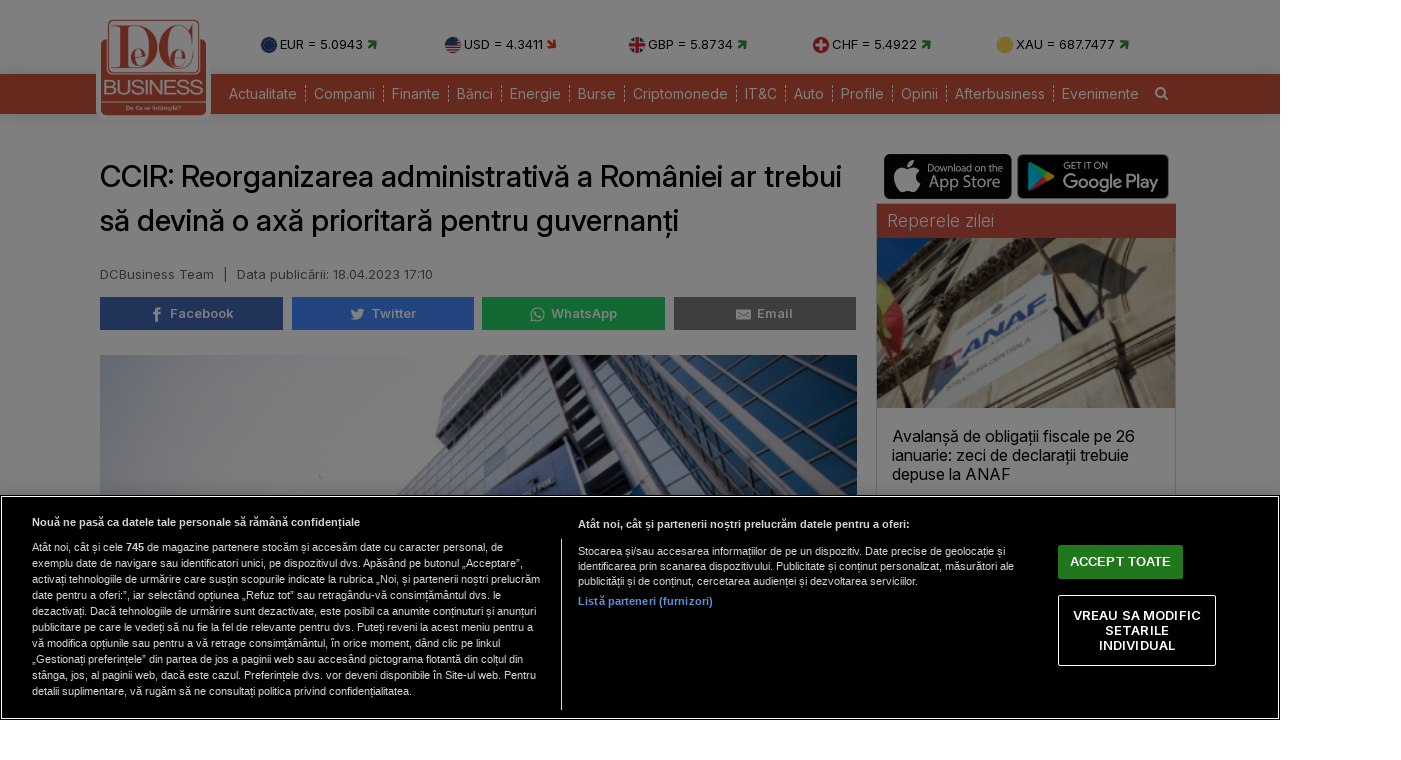

--- FILE ---
content_type: text/html; charset=UTF-8
request_url: https://www.dcbusiness.ro/ccir-reorganizarea-adminsitrativa-a-romaniei-ar-trebui-sa-devina-o-axa-prioritara-pentru-guvernanti_654483.html
body_size: 15428
content:

<!doctype html><html lang="ro"><head><meta charset="UTF-8"><link rel="preconnect" href="https://cookie-cdn.cookiepro.com" crossorigin><link rel="preconnect" href="https://media.dcbusiness.ro" crossorigin><link rel="preload" href="https://cookie-cdn.cookiepro.com/scripttemplates/otSDKStub.js" as="script" /><link rel="dns-prefetch" href="https://sniff.dcbusiness.ro/"><link rel="dns-prefetch" href="https://www.google-analytics.com"><link rel="dns-prefetch" href="https://www.googletagmanager.com"> <title>CCIR: Reorganizarea administrativă a României ar trebui să devină o axă prioritară pentru guvernanți | DCBusiness.ro</title> <link rel="preconnect" href="https://fonts.googleapis.com"> <link rel="preconnect" href="https://fonts.gstatic.com" crossorigin> <script type="text/plain" data-cfasync="false" class="optanon-category-C0002" src="https://www.googletagmanager.com/gtag/js?id=G-K5NVSW764Q"></script><script type="text/plain" data-cfasync="false" class="optanon-category-C0002"> window.dataLayer = window.dataLayer || []; function gtag(){dataLayer.push(arguments);} gtag('js', new Date()); gtag('config', 'G-K5NVSW764Q');</script> <script src="https://cookie-cdn.cookiepro.com/scripttemplates/otSDKStub.js" data-document-language="true" type="text/javascript" charset="UTF-8" data-domain-script="167c4501-8496-46ac-adf4-a4c75f9a6f82" ></script><script type="text/javascript">function OptanonWrapper() { }</script> <script type="text/plain" data-cfasync="false" class="optanon-category-C0004" async src="https://securepubads.g.doubleclick.net/tag/js/gpt.js"></script><script type="text/plain" data-cfasync="false" class="optanon-category-C0004">var googletag = googletag || {};googletag.cmd = googletag.cmd || [];	googletag.cmd.push(function() {	googletag.defineSlot("/1473368974/dcbusiness_gpt/billboard_responsive", [[900,200], [970,90], [970,200], [970,250], [1086,280], [1164,300]], "div-gpt-dcbusiness_gpt-billboard_responsive")	.defineSizeMapping(	googletag .sizeMapping() .addSize([1920, 0], [[900,200], [970,90], [970,200], [970,250], [1086,280], [1164,300]]) .addSize([1600, 0], [[900,200], [970,90], [970,200], [970,250], [1086,280]]) .addSize([900, 0], [[900,200], [970,90], [970,200], [970,250]]) .addSize([0, 0], []) .build() ) .addService(googletag.pubads()); googletag.defineSlot("/1473368974/dcbusiness_gpt/box1_right", [[300,100], [300,200], [300,250], [300,450], [300,480], [300,600]], "div-gpt-dcbusiness_gpt-box1_right").addService(googletag.pubads()); googletag.defineSlot("/1473368974/dcbusiness_gpt/box2_right", [[300,100], [300,200], [300,250], [300,450], [300,480], [300,600]], "div-gpt-dcbusiness_gpt-box2_right").addService(googletag.pubads()); googletag.defineSlot("/1473368974/dcbusiness_gpt/box1_horizontal", [[728,90], [728,200], [750,100], [750,200], [750,300]], "div-gpt-dcbusiness_gpt-box1_horizontal").addService(googletag.pubads()); googletag.defineSlot("/1473368974/dcbusiness_gpt/box2_horizontal", [[728,90], [728,200], [750,100], [750,200]], "div-gpt-dcbusiness_gpt-box2_horizontal").addService(googletag.pubads());	googletag.defineSlot("/1473368974/dcbusiness_gpt/box1_permanent", [[300,250], [300,600]], "div-gpt-dcbusiness_gpt-box1_permanent").addService(googletag.pubads());	googletag.defineSlot("/1473368974/dcbusiness_gpt/box_large_branding_CEC_banci", [[300,600]], "div-gpt-dcbusiness_gpt-box_large_branding_CEC_banci").addService(googletag.pubads());	googletag.pubads().setCentering(true);	googletag.pubads().enableSingleRequest();	googletag.pubads().collapseEmptyDivs();	googletag.pubads().setTargeting('dcbusiness_category', 'stiri');	googletag.pubads().disableInitialLoad();	googletag.enableServices(); });</script> <script type="text/plain" data-cfasync="false" class="optanon-category-C0004" src="https://live.demand.supply/up.js"></script> <meta property="og:title" content="CCIR: Reorganizarea administrativă a Rom&acirc;niei ar trebui să devină o axă prioritară pentru guvernanți"/> <meta property="og:type" content="article" /> <meta property="article:published_time" content="2023-04-18T17:10:16+03:00" /> <meta property="og:image" content="https://media.dcbusiness.ro/image/202210/full/10-1-3-1-1-1_51322400.jpeg" /> <meta property="og:url" content="https://www.dcbusiness.ro/ccir-reorganizarea-adminsitrativa-a-romaniei-ar-trebui-sa-devina-o-axa-prioritara-pentru-guvernanti_654483.html"/> <meta property="og:description" content="Camera de Comerț și Industrie a României (CCIR) face un apel către guvernanţi pentru reorganizarea administrativă a României, lucru care ar aduce numeroase avantaje statului român, mediului de afaceri şi cetăţenilor." /><meta name="description" content="Camera de Comerț și Industrie a României (CCIR) face un apel către guvernanţi pentru reorganizarea administrativă a României, lucru care ar aduce numeroase avantaje statului român, mediului de afaceri şi cetăţenilor." /><meta name="keywords" content="camera de comert,ccir,reorganizare" /> <meta name="referrer" content="strict-origin-when-cross-origin"> <meta name="robots" content="follow, index, max-snippet:-1, max-video-preview:-1, max-image-preview:large"/> <meta name="reply-to" content="redactia@dcbusiness.ro" /> <meta name="Publisher" content="dcbusiness.ro" /> <meta name="author" content="DCBusiness Team" /> <link href="https://fonts.googleapis.com/css2?family=Inter:ital,opsz,wght@0,14..32,100..900;1,14..32,100..900&display=swap" rel="stylesheet">  <link href="https://media.dcbusiness.ro/assets_v2/styles/desktop/style.css?v=2025.1" type="text/css" rel="stylesheet" />  <link rel="stylesheet" href="https://media.dcbusiness.ro/assets_v2/css/fontawesome/font-awesome.min.css"> <link rel="stylesheet" href="https://media.dcbusiness.ro/assets_v2/flags/css/flag-icon.min.css"> <script type="application/ld+json"> { "@context": "http://schema.org", "publicAccess": true, "isAccessibleForFree": true, "@type": "NewsArticle", "mainEntityOfPage": { "@type": "WebPage", "@id": "https://www.dcbusiness.ro/ccir-reorganizarea-adminsitrativa-a-romaniei-ar-trebui-sa-devina-o-axa-prioritara-pentru-guvernanti_654483.html" }, "headline": "CCIR: Reorganizarea administrativă a României ar trebui să devină o axă prioritară pentru guvernanți", "image": [ "https://media.dcbusiness.ro/image/202210/w670/10-1-3-1-1-1_51322400.jpeg" ], "dateCreated" : "2023-04-18T17:10:16+03:00", "datePublished": "2023-04-18T17:10:16+03:00", "publisher": { "@type": "Organization", "name" : "DCBusiness", "url" : "https://www.dcbusiness.ro", "logo" : { "@type": "ImageObject", "url": "https://media.dcbusiness.ro/assets_v2/images/logo.png" } }, "description": "Camera de Comerț și Industrie a României (CCIR) face un apel către guvernanţi pentru reorganizarea administrativă a României, lucru care ar aduce numeroase avantaje statului român, mediului de afaceri şi cetăţenilor.", "author": "DCBusiness Team" } </script> <link rel="shortcut icon" href="https://media.dcbusiness.ro/assets_v2/favicon_dcb/apple-icon-180x180.png" /> <link rel="icon" type="image/x-icon" href="https://media.dcbusiness.ro/assets_v2/favicon_dcb/apple-icon-57x57.png" /> <link rel="shortcut icon" type="image/vnd.microsoft.icon" href="https://media.dcbusiness.ro/assets_v2/favicon_dcb/apple-icon-180x180.png" /> <link rel="apple-touch-icon" sizes="57x57" href="https://media.dcbusiness.ro/assets_v2/favicon_dcb/apple-icon-57x57.png"> <link rel="apple-touch-icon" sizes="60x60" href="https://media.dcbusiness.ro/assets_v2/favicon_dcb/apple-icon-60x60.png"> <link rel="apple-touch-icon" sizes="72x72" href="https://media.dcbusiness.ro/assets_v2/favicon_dcb/apple-icon-72x72.png"> <link rel="apple-touch-icon" sizes="76x76" href="https://media.dcbusiness.ro/assets_v2/favicon_dcb/apple-icon-76x76.png"> <link rel="apple-touch-icon" sizes="114x114" href="https://media.dcbusiness.ro/assets_v2/favicon_dcb/apple-icon-114x114.png"> <link rel="apple-touch-icon" sizes="120x120" href="https://media.dcbusiness.ro/assets_v2/favicon_dcb/apple-icon-120x120.png"> <link rel="apple-touch-icon" sizes="144x144" href="https://media.dcbusiness.ro/assets_v2/favicon_dcb/apple-icon-144x144.png"> <link rel="apple-touch-icon" sizes="152x152" href="https://media.dcbusiness.ro/assets_v2/favicon_dcb/apple-icon-152x152.png"> <link rel="apple-touch-icon" sizes="180x180" href="https://media.dcbusiness.ro/assets_v2/favicon_dcb/apple-icon-180x180.png"> <link rel="icon" type="image/png" sizes="192x192" href="https://media.dcbusiness.ro/assets_v2/favicon_dcb/android-icon-192x192.png?v=4"> <link rel="icon" type="image/png" sizes="32x32" href="https://media.dcbusiness.ro/assets_v2/favicon_dcb/favicon-32x32.png?v=4"> <link rel="icon" type="image/png" sizes="96x96" href="https://media.dcbusiness.ro/assets_v2/favicon_dcb/favicon-96x96.png?v=4"> <link rel="icon" type="image/png" sizes="16x16" href="https://media.dcbusiness.ro/assets_v2/favicon_dcb/favicon-16x16.png?v=4"> <meta name="msapplication-TileColor" content="#ffffff"> <meta name="msapplication-TileImage" content="https://media.dcbusiness.ro/assets_v2/favicon_dcb/ms-icon-144x144.png"> <link rel="canonical" href="https://www.dcbusiness.ro/ccir-reorganizarea-adminsitrativa-a-romaniei-ar-trebui-sa-devina-o-axa-prioritara-pentru-guvernanti_654483.html"/> <link rel="alternate" media="only screen and (max-width: 1024px)" href="https://m.dcbusiness.ro/ccir-reorganizarea-adminsitrativa-a-romaniei-ar-trebui-sa-devina-o-axa-prioritara-pentru-guvernanti_654483.html"/> <link rel="manifest" href="https://media.dcbusiness.ro/speedmeta/sm-manifest.json"> <script src="https://media.dcbusiness.ro/speedmeta/sm-m.js?v=2024.2" async></script> <meta name="cXenseParse:pageclass" content="article"/> <meta name="cXenseParse:url" content="https://www.dcbusiness.ro/ccir-reorganizarea-adminsitrativa-a-romaniei-ar-trebui-sa-devina-o-axa-prioritara-pentru-guvernanti_654483.html"/> </head><body> <div id="masterwrapper" > <div id="wrapper"> <div class="indexPage"> <div id="header"> <div class="container--logo" style="width:920px;display:inline-block;margin-left:40px;vertical-align: top;margin-top: 28px;"><div class="currencies-row"><div class="currency" style="width: 20%;"><img class="currency-flag" src="https://media.dcbusiness.ro/assets_v2/images/currency/eur.svg?v=3" alt="EUR flag">EUR = 5.0943 <i class="fa fa-arrow-right tendency-up" aria-hidden="true"></i></div><div class="currency" style="width: 20%;"><img class="currency-flag" src="https://media.dcbusiness.ro/assets_v2/images/currency/usd.svg?v=3" alt="USD flag">USD = 4.3411 <i class="fa fa-arrow-right tendency-down" aria-hidden="true"></i></div><div class="currency" style="width: 20%;"><img class="currency-flag" src="https://media.dcbusiness.ro/assets_v2/images/currency/gbp.svg?v=3" alt="GBP flag">GBP = 5.8734 <i class="fa fa-arrow-right tendency-up" aria-hidden="true"></i></div><div class="currency" style="width: 20%;"><img class="currency-flag" src="https://media.dcbusiness.ro/assets_v2/images/currency/chf.svg?v=3" alt="CHF flag">CHF = 5.4922 <i class="fa fa-arrow-right tendency-up" aria-hidden="true"></i></div><div class="currency" style="width: 20%;"><img class="currency-flag" src="https://media.dcbusiness.ro/assets_v2/images/currency/xau.svg?v=3" alt="XAU flag">XAU = 687.7477 <i class="fa fa-arrow-right tendency-up" aria-hidden="true"></i></div></div></div> </div> <div class="shadowed-bottom"> <div class="container--page"> <div class="container--logo" style="top:0px;margin-left:8px;position: absolute;"> <a class="logo" href="https://www.dcbusiness.ro" title="Homepage DCBusiness" rel="nofollow"></a> </div> <div class="headerBottom mt10"> <div class="menu"> <ul> <li class="underline_link color-000066 "><a href="https://www.dcbusiness.ro/actualitate" >Actualitate</a></li> <li class="underline_link color-006633 "><a href="https://www.dcbusiness.ro/companii" >Companii</a></li> <li class="underline_link color-0099cc "><a href="https://www.dcbusiness.ro/finante" >Finante</a></li> <li class="underline_link color-9a84c8 "><a href="https://www.dcbusiness.ro/banci" >Bănci</a></li> <li class="underline_link "><a href="https://www.dcbusiness.ro/stiri-energie" >Energie</a></li> <li class="underline_link color-660066 "><a href="https://www.dcbusiness.ro/burse" >Burse</a></li> <li class="underline_link color-f0e800 "><a href="https://www.dcbusiness.ro/criptomonede" >Criptomonede</a></li> <li class="underline_link color-660000 "><a href="https://www.dcbusiness.ro/it-c" >IT&C</a></li> <li class="underline_link "><a href="https://www.dcbusiness.ro/auto" >Auto</a></li> <li class="underline_link color-990000 "><a href="https://www.dcbusiness.ro/profile" >Profile</a></li> <li class="underline_link color-ff9900 "><a href="https://www.dcbusiness.ro/opinii" >Opinii</a></li> <li class="underline_link color-ff6633 "><a href="https://www.dcbusiness.ro/afterbusiness" >Afterbusiness</a></li> <li class="underline_link "><a href="https://www.dcbusiness.ro/evenimente" >Evenimente</a></li> <li class="li-search"><a href="/cauta"><i class="fa fa-search" aria-hidden="true"></i></a></li> </ul> </div> </div> <div class="clear"></div></div> </div> <div class="clear10"></div> <div align="center" style="margin-bottom:20px;"> <div align="center"><center><div id="div-gpt-dcbusiness_gpt-billboard_responsive"> <script type="text/plain" data-cfasync="false" class="optanon-category-C0004"> googletag.cmd.push(function() { googletag.display("div-gpt-dcbusiness_gpt-billboard_responsive"); }); </script></div></center></div> </div> <div class="page"> <div class="Content"> <div class="clear10"></div><div class="ContentLeftCateg"> <h1> CCIR: Reorganizarea administrativă a României ar trebui să devină o axă prioritară pentru guvernanți </h1> <div class="articol_info"> <span> DCBusiness Team <span style="padding: 0 5px;">|</span> <div class="author-meta" style="display:inline-block;"> <span>Data publicării: <time datetime="2023-04-18T17:10:16+03:00"> 18.04.2023 17:10 </time> </span> </div> </span> <div class="clear10"></div> <div class="siteAccessibility"> <a target="_blank" class="siteAccessibilityListen" href="https://facebook.com/sharer/sharer.php?u=https://www.dcbusiness.ro/ccir-reorganizarea-adminsitrativa-a-romaniei-ar-trebui-sa-devina-o-axa-prioritara-pentru-guvernanti_654483.html" style="background: #4267b2;"><svg xmlns="http://www.w3.org/2000/svg" viewBox="0 0 24 24"><path d="M18.77 7.46H14.5v-1.9c0-.9.6-1.1 1-1.1h3V.5h-4.33C10.24.5 9.5 3.44 9.5 5.32v2.15h-3v4h3v12h5v-12h3.85l.42-4z"></path></svg>&nbsp;&nbsp;Facebook</a><a target="_blank" class="siteAccessibilityListen" href="https://twitter.com/intent/tweet/?text=CCIR: Reorganizarea administrativă a Rom&acirc;niei ar trebui să devină o axă prioritară pentru guvernanți&amp;url=https://www.dcbusiness.ro/ccir-reorganizarea-adminsitrativa-a-romaniei-ar-trebui-sa-devina-o-axa-prioritara-pentru-guvernanti_654483.html" style="background: #448aff;"><svg xmlns="http://www.w3.org/2000/svg" viewBox="0 0 24 24"><path d="M23.44 4.83c-.8.37-1.5.38-2.22.02.93-.56.98-.96 1.32-2.02-.88.52-1.86.9-2.9 1.1-.82-.88-2-1.43-3.3-1.43-2.5 0-4.55 2.04-4.55 4.54 0 .36.03.7.1 1.04-3.77-.2-7.12-2-9.36-4.75-.4.67-.6 1.45-.6 2.3 0 1.56.8 2.95 2 3.77-.74-.03-1.44-.23-2.05-.57v.06c0 2.2 1.56 4.03 3.64 4.44-.67.2-1.37.2-2.06.08.58 1.8 2.26 3.12 4.25 3.16C5.78 18.1 3.37 18.74 1 18.46c2 1.3 4.4 2.04 6.97 2.04 8.35 0 12.92-6.92 12.92-12.93 0-.2 0-.4-.02-.6.9-.63 1.96-1.22 2.56-2.14z"></path></svg>&nbsp;&nbsp;Twitter</a><a target="_blank" class="siteAccessibilityListen" href="https://web.whatsapp.com/send?text=CCIR: Reorganizarea administrativă a Rom&acirc;niei ar trebui să devină o axă prioritară pentru guvernanți.%20https://www.dcbusiness.ro/ccir-reorganizarea-adminsitrativa-a-romaniei-ar-trebui-sa-devina-o-axa-prioritara-pentru-guvernanti_654483.html" style="background: #25d366;"><svg xmlns="http://www.w3.org/2000/svg" viewBox="0 0 24 24"><path d="M20.1 3.9C17.9 1.7 15 .5 12 .5 5.8.5.7 5.6.7 11.9c0 2 .5 3.9 1.5 5.6L.6 23.4l6-1.6c1.6.9 3.5 1.3 5.4 1.3 6.3 0 11.4-5.1 11.4-11.4-.1-2.8-1.2-5.7-3.3-7.8zM12 21.4c-1.7 0-3.3-.5-4.8-1.3l-.4-.2-3.5 1 1-3.4L4 17c-1-1.5-1.4-3.2-1.4-5.1 0-5.2 4.2-9.4 9.4-9.4 2.5 0 4.9 1 6.7 2.8 1.8 1.8 2.8 4.2 2.8 6.7-.1 5.2-4.3 9.4-9.5 9.4zm5.1-7.1c-.3-.1-1.7-.9-1.9-1-.3-.1-.5-.1-.7.1-.2.3-.8 1-.9 1.1-.2.2-.3.2-.6.1s-1.2-.5-2.3-1.4c-.9-.8-1.4-1.7-1.6-2-.2-.3 0-.5.1-.6s.3-.3.4-.5c.2-.1.3-.3.4-.5.1-.2 0-.4 0-.5C10 9 9.3 7.6 9 7c-.1-.4-.4-.3-.5-.3h-.6s-.4.1-.7.3c-.3.3-1 1-1 2.4s1 2.8 1.1 3c.1.2 2 3.1 4.9 4.3.7.3 1.2.5 1.6.6.7.2 1.3.2 1.8.1.6-.1 1.7-.7 1.9-1.3.2-.7.2-1.2.2-1.3-.1-.3-.3-.4-.6-.5z"></path></svg>&nbsp;&nbsp;WhatsApp</a><a target="_blank" class="siteAccessibilityListen" href="/cdn-cgi/l/email-protection#[base64]" style="background:#7d7d7d;"><svg xmlns="http://www.w3.org/2000/svg" viewBox="0 0 24 24"><path d="M22 4H2C.9 4 0 4.9 0 6v12c0 1.1.9 2 2 2h20c1.1 0 2-.9 2-2V6c0-1.1-.9-2-2-2zM7.25 14.43l-3.5 2c-.08.05-.17.07-.25.07-.17 0-.34-.1-.43-.25-.14-.24-.06-.55.18-.68l3.5-2c.24-.14.55-.06.68.18.14.24.06.55-.18.68zm4.75.07c-.1 0-.2-.03-.27-.08l-8.5-5.5c-.23-.15-.3-.46-.15-.7.15-.22.46-.3.7-.14L12 13.4l8.23-5.32c.23-.15.54-.08.7.15.14.23.07.54-.16.7l-8.5 5.5c-.08.04-.17.07-.27.07zm8.93 1.75c-.1.16-.26.25-.43.25-.08 0-.17-.02-.25-.07l-3.5-2c-.24-.13-.32-.44-.18-.68s.44-.32.68-.18l3.5 2c.24.13.32.44.18.68z"></path></svg>&nbsp;&nbsp;Email</a> </div> <div class="clear10"></div> </div> <div class="clear"></div> <div class="articleMainImage"> <img alt="Sediul CCIR" title="Sediul CCIR" src="https://media.dcbusiness.ro/image/202210/w670/10-1-3-1-1-1_51322400.jpeg" style="" /> </div> <div class="imageDescription">Sediul CCIR</div> <div class="article_description_new"><p style="text-align: justify;">Camera de Comerț și Industrie a României (CCIR) face un apel către guvernanţi pentru reorganizarea administrativă a României, lucru care ar aduce numeroase avantaje statului român, mediului de afaceri şi cetăţenilor.</p></div> <div class="clear10"></div> <div align="center"><center><div id="div-gpt-dcbusiness_gpt-box1_horizontal"> <script data-cfasync="false" src="/cdn-cgi/scripts/5c5dd728/cloudflare-static/email-decode.min.js"></script><script type="text/plain" data-cfasync="false" class="optanon-category-C0004"> googletag.cmd.push(function() { googletag.display("div-gpt-dcbusiness_gpt-box1_horizontal"); }); </script></div></center></div> <div class="articol_dec" id="articleContent"> <p style="text-align: justify;">Camera de Comerț și Industrie a României (CCIR), cea mai puternică organizație de promovare a mediului de afaceri și principalul mediator dintre decidentul politic și antreprenorii români, face un apel către autoritățile Statului Român cu privire la problema lipsei banilor de la bugetul de stat.</p><p style="text-align: justify;">CCIR își exprimă îngrijorarea față de situația bugetară prezentată de către Ministerul de Finanțe, context în care România riscă să piardă cele mai imporante avantaje pe care le are: predictibilitatea și fiscalitatea redusă.</p><p style="text-align: justify;">În acest context, CCIR reiterează nevoia urgentă de reorganizare administrativă a României, prin reducerea numărului de județe de la 42 la 15, redefinirea noţiunii de comună ca localitate cu cel puţin 5000 de locuitori, precum și redefinirea noțiunii de oraș ca localitate cu cel puțin 10.000 de locuitori. Totodată, toate instituțiile publice deconcentrate trebuie să fie regrupate sub această nouă formă administrativă.</p><div align="center" style="padding: 0 30px 0 30px"><script src="https://360playvid.info/slidepleer/s03147s.js" type="text/javascript"></script></div> </p><p style="text-align: justify;">În împrejurările actuale, România nu mai este o destinație atractivă pentru investitorii străini din punctul de vedere al forței de muncă calificate și din cauza retrocedărilor făcute haotic. Astfel, România s-ar putea afla în imposibilitatea de a oferi terenuri pentru deschiderea unor linii de producție, mai ales în contextul în care multe afaceri și-au început relocarea din Asia. Singura atractivitate pe termen mediu și lung a României poate rămâne fiscalitatea redusă susținută de predictibilitate.</p><p style="text-align: justify;">În acestă conjunctură complicată, CCIR consideră că există riscul ca prin adoptarea unor măsuri eronate în ceea ce privește acoperirea găurilor bugetare, mediul de afaceri să devină, dacă nu un țap ispășitor, atunci cel puțin o victimă colaterală.</p><p style="text-align: justify;">Acestui demers al Camerei Naționale, absolut necesar al reorganizării teritoriale urgente a României, s-au alăturat mai multe organizații patronale și asociații, precum: Patronatul Român din Industria de Morărit, Panificaţie şi Produse Făinoase (ROMPAN), Federaţia Patronală din Industria Materialelor de Construcţii din România (PATROMAT), Liga Asociaţiilor Producătorilor Agricoli din România (LAPAR), Asociaţia Naţională a Agenţiilor de Turism din România (ANAT), Federaţia Operatorilor Români de Transport (FORT), Organizaţia Naţională Interprofesională Vitivinicolă (ONIV) și Asociaţia Brokerilor din România.</p> <p align="left"><img style="width:32px;height:32px;vertical-align: top;display: inline-block;" src="https://media.dcbusiness.ro/nxt/Google_News_icon.svg" border="0" alt="Google News icon" />&nbsp; Fiți la curent cu ultimele noutăți. Urmăriți DCBusiness și pe <a href="https://news.google.com/publications/CAAqBwgKMK3foQswxem5Aw?hl=ro&gl=RO&ceid=RO%3Aro" title="DCBusiness Google News" target="_blank">Google News</a></p> <p style="margin-bottom: 5px;background-color: #e4e8e9;opacity: 0.8;background-image: radial-gradient(#ce5344 0.5px, #e4e8e9 0.5px);background-size: 10px 10px;}">Ţi s-a părut interesant acest articol?<br /><br />Urmărește pagina de <a href="https://www.facebook.com/rodcbusiness/" target="_blank">Facebook DCBusiness</a> pentru a fi la curent cu cele mai importante ştiri despre evoluţia economiei, modificările fiscale, deciziile privind salariile şi pensiile, precum şi alte analize şi informaţii atât de pe plan intern cât şi extern.</p> </div> <div class="clear10"></div> <div class="clear10"></div> <div class="articol_info"> <div class="siteAccessibility"> <a target="_blank" class="siteAccessibilityListen" href="https://facebook.com/sharer/sharer.php?u=https://www.dcbusiness.ro/ccir-reorganizarea-adminsitrativa-a-romaniei-ar-trebui-sa-devina-o-axa-prioritara-pentru-guvernanti_654483.html" style="background: #4267b2;"><svg xmlns="http://www.w3.org/2000/svg" viewBox="0 0 24 24"><path d="M18.77 7.46H14.5v-1.9c0-.9.6-1.1 1-1.1h3V.5h-4.33C10.24.5 9.5 3.44 9.5 5.32v2.15h-3v4h3v12h5v-12h3.85l.42-4z"></path></svg>&nbsp;&nbsp;Facebook</a><a target="_blank" class="siteAccessibilityListen" href="https://twitter.com/intent/tweet/?text=CCIR: Reorganizarea administrativă a Rom&acirc;niei ar trebui să devină o axă prioritară pentru guvernanți&amp;url=https://www.dcbusiness.ro/ccir-reorganizarea-adminsitrativa-a-romaniei-ar-trebui-sa-devina-o-axa-prioritara-pentru-guvernanti_654483.html" style="background: #448aff;"><svg xmlns="http://www.w3.org/2000/svg" viewBox="0 0 24 24"><path d="M23.44 4.83c-.8.37-1.5.38-2.22.02.93-.56.98-.96 1.32-2.02-.88.52-1.86.9-2.9 1.1-.82-.88-2-1.43-3.3-1.43-2.5 0-4.55 2.04-4.55 4.54 0 .36.03.7.1 1.04-3.77-.2-7.12-2-9.36-4.75-.4.67-.6 1.45-.6 2.3 0 1.56.8 2.95 2 3.77-.74-.03-1.44-.23-2.05-.57v.06c0 2.2 1.56 4.03 3.64 4.44-.67.2-1.37.2-2.06.08.58 1.8 2.26 3.12 4.25 3.16C5.78 18.1 3.37 18.74 1 18.46c2 1.3 4.4 2.04 6.97 2.04 8.35 0 12.92-6.92 12.92-12.93 0-.2 0-.4-.02-.6.9-.63 1.96-1.22 2.56-2.14z"></path></svg>&nbsp;&nbsp;Twitter</a><a target="_blank" class="siteAccessibilityListen" href="https://web.whatsapp.com/send?text=CCIR: Reorganizarea administrativă a Rom&acirc;niei ar trebui să devină o axă prioritară pentru guvernanți.%20https://www.dcbusiness.ro/ccir-reorganizarea-adminsitrativa-a-romaniei-ar-trebui-sa-devina-o-axa-prioritara-pentru-guvernanti_654483.html" style="background: #25d366;"><svg xmlns="http://www.w3.org/2000/svg" viewBox="0 0 24 24"><path d="M20.1 3.9C17.9 1.7 15 .5 12 .5 5.8.5.7 5.6.7 11.9c0 2 .5 3.9 1.5 5.6L.6 23.4l6-1.6c1.6.9 3.5 1.3 5.4 1.3 6.3 0 11.4-5.1 11.4-11.4-.1-2.8-1.2-5.7-3.3-7.8zM12 21.4c-1.7 0-3.3-.5-4.8-1.3l-.4-.2-3.5 1 1-3.4L4 17c-1-1.5-1.4-3.2-1.4-5.1 0-5.2 4.2-9.4 9.4-9.4 2.5 0 4.9 1 6.7 2.8 1.8 1.8 2.8 4.2 2.8 6.7-.1 5.2-4.3 9.4-9.5 9.4zm5.1-7.1c-.3-.1-1.7-.9-1.9-1-.3-.1-.5-.1-.7.1-.2.3-.8 1-.9 1.1-.2.2-.3.2-.6.1s-1.2-.5-2.3-1.4c-.9-.8-1.4-1.7-1.6-2-.2-.3 0-.5.1-.6s.3-.3.4-.5c.2-.1.3-.3.4-.5.1-.2 0-.4 0-.5C10 9 9.3 7.6 9 7c-.1-.4-.4-.3-.5-.3h-.6s-.4.1-.7.3c-.3.3-1 1-1 2.4s1 2.8 1.1 3c.1.2 2 3.1 4.9 4.3.7.3 1.2.5 1.6.6.7.2 1.3.2 1.8.1.6-.1 1.7-.7 1.9-1.3.2-.7.2-1.2.2-1.3-.1-.3-.3-.4-.6-.5z"></path></svg>&nbsp;&nbsp;WhatsApp</a><a target="_blank" class="siteAccessibilityListen" href="/cdn-cgi/l/email-protection#[base64]" style="background:#7d7d7d;"><svg xmlns="http://www.w3.org/2000/svg" viewBox="0 0 24 24"><path d="M22 4H2C.9 4 0 4.9 0 6v12c0 1.1.9 2 2 2h20c1.1 0 2-.9 2-2V6c0-1.1-.9-2-2-2zM7.25 14.43l-3.5 2c-.08.05-.17.07-.25.07-.17 0-.34-.1-.43-.25-.14-.24-.06-.55.18-.68l3.5-2c.24-.14.55-.06.68.18.14.24.06.55-.18.68zm4.75.07c-.1 0-.2-.03-.27-.08l-8.5-5.5c-.23-.15-.3-.46-.15-.7.15-.22.46-.3.7-.14L12 13.4l8.23-5.32c.23-.15.54-.08.7.15.14.23.07.54-.16.7l-8.5 5.5c-.08.04-.17.07-.27.07zm8.93 1.75c-.1.16-.26.25-.43.25-.08 0-.17-.02-.25-.07l-3.5-2c-.24-.13-.32-.44-.18-.68s.44-.32.68-.18l3.5 2c.24.13.32.44.18.68z"></path></svg>&nbsp;&nbsp;Email</a> </div> </div> <div class="clear10"></div> <div class="article_tag_wrapper"><h3 class="article_tag_title">Tagurile articolului:</h3><a href="https://www.dcbusiness.ro/tag/camera-de-comert_6698"><div class="article_tag">camera de comert</div></a><a href="https://www.dcbusiness.ro/tag/ccir_4145"><div class="article_tag">ccir</div></a><a href="https://www.dcbusiness.ro/tag/reorganizare_1064"><div class="article_tag">reorganizare</div></a></div> <div align="center"><center><div id="div-gpt-dcbusiness_gpt-box2_horizontal"> <script data-cfasync="false" src="/cdn-cgi/scripts/5c5dd728/cloudflare-static/email-decode.min.js"></script><script type="text/plain" data-cfasync="false" class="optanon-category-C0004"> googletag.cmd.push(function() { googletag.display("div-gpt-dcbusiness_gpt-box2_horizontal"); }); </script></div></center></div> <div class="clear10"></div> <div class="clear30"></div> <div class="article_container flex-container"> <div class="container container--secondary flex-child-2x3 daily-articles" style="flex-basis:33%;"> <h3 class="category-tag category-tag--daily">Mutarea zilei</h3> <a href="https://www.dcbusiness.ro/eolianul-si-fotovoltaicul-au-depasit-in-eu-productia-de-energie-generata-de-combustibilii-fosili_685317.html"><div class="image_container"><img src="https://media.dcbusiness.ro/vanilla-lazyload/no-img-dcbusiness-placeholder.jpg" alt="Eoliene și panouri fotovoltaice / Foto: Freepik" title="Eoliene și panouri fotovoltaice / Foto: Freepik" data-src="https://media.dcbusiness.ro/image/202601/w670/energie-verde-eoliene-panouri-fotovoltaice_56968300.jpg" style="" class="lazy" /> </div></a> <div class="text-block"> <h1 class="title" style="line-height: 22px;"><a href="https://www.dcbusiness.ro/eolianul-si-fotovoltaicul-au-depasit-in-eu-productia-de-energie-generata-de-combustibilii-fosili_685317.html">Eolianul și fotovoltaicul au depășit în UE producția de energie generată de combustibilii fosili</a></h1> </div></div> <div class="container container--secondary flex-child-2x3 daily-articles" style="flex-basis:33%;"> <h3 class="category-tag category-tag--daily">Cifra zilei</h3> <a href="https://www.dcbusiness.ro/raport-adoptat-in-pe-reducerea-dependentei-ue-de-tehnologiile-straine-ce-inseamna-acest-lucru_685336.html"><div class="image_container"><img src="https://media.dcbusiness.ro/vanilla-lazyload/no-img-dcbusiness-placeholder.jpg" alt="Vot în Parlamentul European" title="Vot în Parlamentul European" data-src="https://media.dcbusiness.ro/image/202510/w670/vot_89804500.jpg" style="" class="lazy" /> </div></a> <div class="text-block"> <h1 class="title" style="line-height: 22px;"><a href="https://www.dcbusiness.ro/raport-adoptat-in-pe-reducerea-dependentei-ue-de-tehnologiile-straine-ce-inseamna-acest-lucru_685336.html">Raport adoptat în PE: reducerea dependenței UE de tehnologiile străine. Ce înseamnă acest lucru</a></h1> </div></div> <div class="container container--secondary flex-child-2x3 daily-articles" style="flex-basis:33%;"> <h3 class="category-tag category-tag--daily">Declarația zilei</h3> <a href="https://www.dcbusiness.ro/citi-estimeaza-ca-obligatiunile-romaniei-isi-vor-continua-cresterea-pe-fondul-evolutiei-deficitului_685301.html"><div class="image_container"><img src="https://media.dcbusiness.ro/vanilla-lazyload/no-img-dcbusiness-placeholder.jpg" alt="Oameni pe stradă / Foto: Oana Pavelescu" title="Oameni pe stradă / Foto: Oana Pavelescu" data-src="https://media.dcbusiness.ro/image/202502/w670/oameni-pe-strada_70457100.jpg" style="" class="lazy" /> </div></a> <div class="text-block"> <h1 class="title" style="line-height: 22px;"><a href="https://www.dcbusiness.ro/citi-estimeaza-ca-obligatiunile-romaniei-isi-vor-continua-cresterea-pe-fondul-evolutiei-deficitului_685301.html">Citi estimează că obligațiunile României își vor continua creșterea, pe fondul evoluției deficitului</a></h1> </div></div> </div> <div class="clear20"></div> <h2 class="section_title section_title-bg mt10"><span>Articole Recomandate</span></h2> <div class="box_set_articles stiriIndex" style=""> <a class="box_set_articles_img " href="https://www.dcbusiness.ro/se-modifica-tarifele-pentru-scoaterea-terenurilor-din-circuitul-agricol_685390.html" title=""> <img class="lazy" src="https://media.dcbusiness.ro/vanilla-lazyload/no-img-dcbusiness-placeholder.jpg" data-src="https://media.dcbusiness.ro/image/202601/w210h158/land-plot-with-nature-landscape-location-pin_66236100.jpg" style="width:100%;"/> </a> <h2><a href="https://www.dcbusiness.ro/se-modifica-tarifele-pentru-scoaterea-terenurilor-din-circuitul-agricol_685390.html" class="box_set_articles_second_title" >Se modifică tarifele pentru scoaterea terenurilor din circuitul...</a></h2> </div><div class="box_set_articles stiriIndex" style=""> <a class="box_set_articles_img " href="https://www.dcbusiness.ro/mii-de-romani-scapa-de-datorii-cine-e-vizat_685462.html" title=""> <img class="lazy" src="https://media.dcbusiness.ro/vanilla-lazyload/no-img-dcbusiness-placeholder.jpg" data-src="https://media.dcbusiness.ro/image/201906/w210h158/lei3_70976200.jpg" style="width:100%;"/> </a> <h2><a href="https://www.dcbusiness.ro/mii-de-romani-scapa-de-datorii-cine-e-vizat_685462.html" class="box_set_articles_second_title" >Mii de români scapă de datorii. Cine e vizat</a></h2> </div><div class="box_set_articles stiriIndex" style=""> <a class="box_set_articles_img " href="https://www.dcbusiness.ro/polonia-pregateste-o-investitie-de-miliarde-de-euro-in-cel-mai-mare-sistem-antidrone-din-europa_685432.html" title=""> <img class="lazy" src="https://media.dcbusiness.ro/vanilla-lazyload/no-img-dcbusiness-placeholder.jpg" data-src="https://media.dcbusiness.ro/image/202601/w210h158/drone-militare_13619800.jpg" style="width:100%;"/> </a> <h2><a href="https://www.dcbusiness.ro/polonia-pregateste-o-investitie-de-miliarde-de-euro-in-cel-mai-mare-sistem-antidrone-din-europa_685432.html" class="box_set_articles_second_title" >Polonia pregătește o investiție de miliarde de euro în cel mai mare...</a></h2> </div><div class="box_set_articles stiriIndex" style=""> <a class="box_set_articles_img " href="https://www.dcbusiness.ro/criza-laptelui-praf-contaminat-se-adanceste-in-franta-al-doilea-deces-al-unui-sugar-anchete-judiciare-in-curs_685399.html" title=""> <img class="lazy" src="https://media.dcbusiness.ro/vanilla-lazyload/no-img-dcbusiness-placeholder.jpg" data-src="https://media.dcbusiness.ro/image/202601/w210h158/lapte-praf_81421600.jpg" style="width:100%;"/> </a> <h2><a href="https://www.dcbusiness.ro/criza-laptelui-praf-contaminat-se-adanceste-in-franta-al-doilea-deces-al-unui-sugar-anchete-judiciare-in-curs_685399.html" class="box_set_articles_second_title" >Criza laptelui praf contaminat se adâncește: al doilea deces al...</a></h2> </div><div class="box_set_articles stiriIndex" style=""> <a class="box_set_articles_img " href="https://www.dcbusiness.ro/piata-bursiera-in-sua-2026-inceput-slab-pentru-trump_685466.html" title=""> <img class="lazy" src="https://media.dcbusiness.ro/vanilla-lazyload/no-img-dcbusiness-placeholder.jpg" data-src="https://media.dcbusiness.ro/image/202601/w210h158/donald-trump_12116600.jpeg" style="width:100%;"/> </a> <h2><a href="https://www.dcbusiness.ro/piata-bursiera-in-sua-2026-inceput-slab-pentru-trump_685466.html" class="box_set_articles_second_title" >Piața bursieră în SUA 2026. Început slab pentru Trump</a></h2> </div><div class="box_set_articles stiriIndex" style=""> <a class="box_set_articles_img " href="https://www.dcbusiness.ro/instanta-acuza-statul-ca-a-modificat-codul-fiscal-prin-ordine-facilitatile-din-constructii-acordate-ilegal_685396.html" title=""> <img class="lazy" src="https://media.dcbusiness.ro/vanilla-lazyload/no-img-dcbusiness-placeholder.jpg" data-src="https://media.dcbusiness.ro/image/202601/w210h158/cod-fiscal_96757000.jpeg" style="width:100%;"/> </a> <h2><a href="https://www.dcbusiness.ro/instanta-acuza-statul-ca-a-modificat-codul-fiscal-prin-ordine-facilitatile-din-constructii-acordate-ilegal_685396.html" class="box_set_articles_second_title" >Instanța acuză statul că a modificat Codul fiscal prin ordine....</a></h2> </div><div class="box_set_articles stiriIndex" style=""> <a class="box_set_articles_img " href="https://www.dcbusiness.ro/trump-ameninta-canada-cu-taxe-vamale-de-100prc-daca-incheie-un-acord-comercial-cu-china_685441.html" title=""> <img class="lazy" src="https://media.dcbusiness.ro/vanilla-lazyload/no-img-dcbusiness-placeholder.jpg" data-src="https://media.dcbusiness.ro/image/202601/w210h158/donald-trump_75903300.jpg" style="width:100%;"/> </a> <h2><a href="https://www.dcbusiness.ro/trump-ameninta-canada-cu-taxe-vamale-de-100prc-daca-incheie-un-acord-comercial-cu-china_685441.html" class="box_set_articles_second_title" >Trump amenință Canada cu taxe vamale de 100% dacă încheie un acord...</a></h2> </div><div class="box_set_articles stiriIndex" style=""> <a class="box_set_articles_img " href="https://www.dcbusiness.ro/7-553-firme-si-pfa-uri-au-intrat-in-faliment-bucuresti-si-ilfov-in-top_685433.html" title=""> <img class="lazy" src="https://media.dcbusiness.ro/vanilla-lazyload/no-img-dcbusiness-placeholder.jpg" data-src="https://media.dcbusiness.ro/image/202601/w210h158/91386_39375300.jpg" style="width:100%;"/> </a> <h2><a href="https://www.dcbusiness.ro/7-553-firme-si-pfa-uri-au-intrat-in-faliment-bucuresti-si-ilfov-in-top_685433.html" class="box_set_articles_second_title" >7.553 firme și PFA-uri au intrat în faliment. București și Ilfov în...</a></h2> </div><div class="box_set_articles stiriIndex" style=""> <a class="box_set_articles_img " href="https://www.dcbusiness.ro/termene-fiscale-26-ianuarie-2026-pentru-persoanele-fizice-din-romania_685459.html" title=""> <img class="lazy" src="https://media.dcbusiness.ro/vanilla-lazyload/no-img-dcbusiness-placeholder.jpg" data-src="https://media.dcbusiness.ro/image/202506/w210h158/anaf-2_45216000_15930800.jpg" style="width:100%;"/> </a> <h2><a href="https://www.dcbusiness.ro/termene-fiscale-26-ianuarie-2026-pentru-persoanele-fizice-din-romania_685459.html" class="box_set_articles_second_title" >Termene fiscale 26 ianuarie 2026 pentru persoanele fizice din România</a></h2> </div><div class="box_set_articles stiriIndex" style=""> <a class="box_set_articles_img " href="https://www.dcbusiness.ro/china-deschide-robinetul-importurilor-de-cipuri-nvidia_685400.html" title=""> <img class="lazy" src="https://media.dcbusiness.ro/vanilla-lazyload/no-img-dcbusiness-placeholder.jpg" data-src="https://media.dcbusiness.ro/image/202601/w210h158/jensen-huang-ceo-nvidia_97281800.jpg" style="width:100%;"/> </a> <h2><a href="https://www.dcbusiness.ro/china-deschide-robinetul-importurilor-de-cipuri-nvidia_685400.html" class="box_set_articles_second_title" >China deschide robinetul importurilor de cipuri Nvidia?</a></h2> </div><div class="box_set_articles stiriIndex" style=""> <a class="box_set_articles_img " href="https://www.dcbusiness.ro/termene-fiscale-26-ianuarie-2026-pentru-persoane-juridice-tva-impozit-pe-venit-si-declaratii_685456.html" title=""> <img class="lazy" src="https://media.dcbusiness.ro/vanilla-lazyload/no-img-dcbusiness-placeholder.jpg" data-src="https://media.dcbusiness.ro/image/202511/w210h158/documente-anaf-2_33740200.jpeg" style="width:100%;"/> </a> <h2><a href="https://www.dcbusiness.ro/termene-fiscale-26-ianuarie-2026-pentru-persoane-juridice-tva-impozit-pe-venit-si-declaratii_685456.html" class="box_set_articles_second_title" >Termene fiscale 26 ianuarie 2026 pentru persoane juridice: TVA,...</a></h2> </div><div class="box_set_articles stiriIndex" style=""> <a class="box_set_articles_img " href="https://www.dcbusiness.ro/proiectul-smr-de-la-doicesti-pe-agenda-aga-nuclearelectrica-din-februarie-2026_685463.html" title=""> <img class="lazy" src="https://media.dcbusiness.ro/vanilla-lazyload/no-img-dcbusiness-placeholder.jpg" data-src="https://media.dcbusiness.ro/image/202601/w210h158/doicesti_60326000.jpg" style="width:100%;"/> </a> <h2><a href="https://www.dcbusiness.ro/proiectul-smr-de-la-doicesti-pe-agenda-aga-nuclearelectrica-din-februarie-2026_685463.html" class="box_set_articles_second_title" >Proiectul SMR de la Doicești, pe agenda AGA Nuclearelectrica din...</a></h2> </div><div class="box_set_articles stiriIndex" style=""> <a class="box_set_articles_img " href="https://www.dcbusiness.ro/acordul-ue-mercosur-nu-poate-intra-in-vigoare-fara-cjue-si-parlamentul-european_685438.html" title=""> <img class="lazy" src="https://media.dcbusiness.ro/vanilla-lazyload/no-img-dcbusiness-placeholder.jpg" data-src="https://media.dcbusiness.ro/image/202601/w210h158/acordul-ue-mercosur-nu-poate-intra-in-vigoare-fara-cjue-si-parlamentul-european_21498100.jpg" style="width:100%;"/> </a> <h2><a href="https://www.dcbusiness.ro/acordul-ue-mercosur-nu-poate-intra-in-vigoare-fara-cjue-si-parlamentul-european_685438.html" class="box_set_articles_second_title" >Acordul UE-Mercosur nu poate intra în vigoare fără CJUE și...</a></h2> </div><div class="box_set_articles stiriIndex" style=""> <a class="box_set_articles_img " href="https://www.dcbusiness.ro/lovitura-pentru-magistratii-militari-iccj-inchide-disputa-salariala_685393.html" title=""> <img class="lazy" src="https://media.dcbusiness.ro/vanilla-lazyload/no-img-dcbusiness-placeholder.jpg" data-src="https://media.dcbusiness.ro/image/202601/w210h158/judecator_26249900.jpg" style="width:100%;"/> </a> <h2><a href="https://www.dcbusiness.ro/lovitura-pentru-magistratii-militari-iccj-inchide-disputa-salariala_685393.html" class="box_set_articles_second_title" >Lovitură pentru magistrații militari: ÎCCJ închide disputa salarială</a></h2> </div><div class="box_set_articles stiriIndex" style=""> <a class="box_set_articles_img " href="https://www.dcbusiness.ro/analiza-gerul-care-s-a-abatut-asupra-romaniei-a-adus-cel-mai-mare-consum-de-gaze-din-ultimii-ani-dar-ce-a-salvat-romania-de-la-intreruperea-livrarii-gazelor_685453.html" title=""> <img class="lazy" src="https://media.dcbusiness.ro/vanilla-lazyload/no-img-dcbusiness-placeholder.jpg" data-src="https://media.dcbusiness.ro/image/202512/w210h158/dumitru-chisalita_12021900.jpeg" style="width:100%;"/> </a> <h2><a href="https://www.dcbusiness.ro/analiza-gerul-care-s-a-abatut-asupra-romaniei-a-adus-cel-mai-mare-consum-de-gaze-din-ultimii-ani-dar-ce-a-salvat-romania-de-la-intreruperea-livrarii-gazelor_685453.html" class="box_set_articles_second_title" >Analiză. Gerul care s-a abătut asupra României a adus cel mai mare...</a></h2> </div><div class="box_set_articles stiriIndex" style=""> <a class="box_set_articles_img " href="https://www.dcbusiness.ro/polonia-amana-aderarea-la-zona-euro-dupa-cresterea-rapida-a-economiei_685450.html" title=""> <img class="lazy" src="https://media.dcbusiness.ro/vanilla-lazyload/no-img-dcbusiness-placeholder.jpg" data-src="https://media.dcbusiness.ro/image/202506/w210h158/euro_94517400.jpg" style="width:100%;"/> </a> <h2><a href="https://www.dcbusiness.ro/polonia-amana-aderarea-la-zona-euro-dupa-cresterea-rapida-a-economiei_685450.html" class="box_set_articles_second_title" >Polonia amână aderarea la zona euro după creșterea rapidă a economiei</a></h2> </div><div class="box_set_articles stiriIndex" style=""> <a class="box_set_articles_img " href="https://www.dcbusiness.ro/nicusor-dan-la-iasi-acordul-ue-mercosur-este-o-oportunitate-majora-pentru-economia-romaniei-si-industria-auto_685444.html" title=""> <img class="lazy" src="https://media.dcbusiness.ro/vanilla-lazyload/no-img-dcbusiness-placeholder.jpg" data-src="https://media.dcbusiness.ro/image/202601/w210h158/nicusor-dan-2_08929300.jpeg" style="width:100%;"/> </a> <h2><a href="https://www.dcbusiness.ro/nicusor-dan-la-iasi-acordul-ue-mercosur-este-o-oportunitate-majora-pentru-economia-romaniei-si-industria-auto_685444.html" class="box_set_articles_second_title" >Nicușor Dan, la Iași: Acordul UE–Mercosur este o oportunitate...</a></h2> </div><div class="box_set_articles stiriIndex" style=""> <a class="box_set_articles_img " href="https://www.dcbusiness.ro/ochelarii-purtati-de-macron-la-davos-declanseaza-un-raliu-bursier-spectaculos-pentru-un-mic-producator-italian_685403.html" title=""> <img class="lazy" src="https://media.dcbusiness.ro/vanilla-lazyload/no-img-dcbusiness-placeholder.jpg" data-src="https://media.dcbusiness.ro/image/202601/w210h158/emmanuel-macron-ochelari-davos-6_20510000.jpg" style="width:100%;"/> </a> <h2><a href="https://www.dcbusiness.ro/ochelarii-purtati-de-macron-la-davos-declanseaza-un-raliu-bursier-spectaculos-pentru-un-mic-producator-italian_685403.html" class="box_set_articles_second_title" >Ochelarii purtați de Macron la Davos declanșează un raliu bursier...</a></h2> </div><div class="box_set_articles stiriIndex" style=""> <a class="box_set_articles_img " href="https://www.dcbusiness.ro/crestere-lenta-si-riscuri-ridicate--perspectivele-economice-ale-romaniei-in-2026-analiza_685351.html" title=""> <img class="lazy" src="https://media.dcbusiness.ro/vanilla-lazyload/no-img-dcbusiness-placeholder.jpg" data-src="https://media.dcbusiness.ro/image/202601/w210h158/ue_93001300.jpg" style="width:100%;"/> </a> <h2><a href="https://www.dcbusiness.ro/crestere-lenta-si-riscuri-ridicate--perspectivele-economice-ale-romaniei-in-2026-analiza_685351.html" class="box_set_articles_second_title" >Creștere lentă și riscuri ridicate: Perspectivele economice ale...</a></h2> </div><div class="box_set_articles stiriIndex" style=""> <a class="box_set_articles_img " href="https://www.dcbusiness.ro/romania-prinsa-intre-trump-si-tratatele-internationale-nicusor-dan-explicatii_685447.html" title=""> <img class="lazy" src="https://media.dcbusiness.ro/vanilla-lazyload/no-img-dcbusiness-placeholder.jpg" data-src="https://media.dcbusiness.ro/image/202601/w210h158/consiliul-pentru-pace_06875300.jpeg" style="width:100%;"/> </a> <h2><a href="https://www.dcbusiness.ro/romania-prinsa-intre-trump-si-tratatele-internationale-nicusor-dan-explicatii_685447.html" class="box_set_articles_second_title" >România, prinsă între Trump şi tratatele internaţionale. Nicușor...</a></h2> </div><div class="box_set_articles stiriIndex" style=""> <a class="box_set_articles_img " href="https://www.dcbusiness.ro/cat-de-des-folosesc-romanii-inteligenta-artificiala-ai-la-job-sau-acasa_685354.html" title=""> <img class="lazy" src="https://media.dcbusiness.ro/vanilla-lazyload/no-img-dcbusiness-placeholder.jpg" data-src="https://media.dcbusiness.ro/image/202506/w210h158/chatgpt_96802200.jpg" style="width:100%;"/> </a> <h2><a href="https://www.dcbusiness.ro/cat-de-des-folosesc-romanii-inteligenta-artificiala-ai-la-job-sau-acasa_685354.html" class="box_set_articles_second_title" >Cât de des folosesc românii inteligenţa artificială (AI) la job sau...</a></h2> </div><div class="box_set_articles stiriIndex" style=""> <a class="box_set_articles_img " href="https://www.dcbusiness.ro/prudenta-financiara-la-inceput-de-an-cum-isi-planifica-romanii-bugetele-pentru-2026_685357.html" title=""> <img class="lazy" src="https://media.dcbusiness.ro/vanilla-lazyload/no-img-dcbusiness-placeholder.jpg" data-src="https://media.dcbusiness.ro/image/202510/w210h158/economisire_75693400.jpg" style="width:100%;"/> </a> <h2><a href="https://www.dcbusiness.ro/prudenta-financiara-la-inceput-de-an-cum-isi-planifica-romanii-bugetele-pentru-2026_685357.html" class="box_set_articles_second_title" >Prudență financiară la început de an. Cum își planifică românii...</a></h2> </div><div class="box_set_articles stiriIndex" style=""> <a class="box_set_articles_img " href="https://www.dcbusiness.ro/nicusor-dan-mesaj-criptic-despre-viitorul-lui-ilie-bolojan-la-palatul-victoria_685430.html" title=""> <img class="lazy" src="https://media.dcbusiness.ro/vanilla-lazyload/no-img-dcbusiness-placeholder.jpg" data-src="https://media.dcbusiness.ro/image/202601/w210h158/nicusor-dan_89010400.jpeg" style="width:100%;"/> </a> <h2><a href="https://www.dcbusiness.ro/nicusor-dan-mesaj-criptic-despre-viitorul-lui-ilie-bolojan-la-palatul-victoria_685430.html" class="box_set_articles_second_title" >Nicușor Dan, mesaj criptic despre viitorul lui Ilie Bolojan la...</a></h2> </div><div class="box_set_articles stiriIndex" style=""> <a class="box_set_articles_img " href="https://www.dcbusiness.ro/probleme-tehnice-la-sistemul-de-achizitionare-a-rovinietei_685436.html" title=""> <img class="lazy" src="https://media.dcbusiness.ro/vanilla-lazyload/no-img-dcbusiness-placeholder.jpg" data-src="https://media.dcbusiness.ro/image/201912/w210h158/roviniete_81520500.jpg" style="width:100%;"/> </a> <h2><a href="https://www.dcbusiness.ro/probleme-tehnice-la-sistemul-de-achizitionare-a-rovinietei_685436.html" class="box_set_articles_second_title" >Probleme tehnice la sistemul de achiziționare a rovinietei</a></h2> </div><div class="box_set_articles stiriIndex" style=""> <a class="box_set_articles_img " href="https://www.dcbusiness.ro/stb-bucuresti-preturile-calatoriilor-ar-putea-creste_685427.html" title=""> <img class="lazy" src="https://media.dcbusiness.ro/vanilla-lazyload/no-img-dcbusiness-placeholder.jpg" data-src="https://media.dcbusiness.ro/image/202311/w210h158/autobuz-electric-stb_54293400.jpg" style="width:100%;"/> </a> <h2><a href="https://www.dcbusiness.ro/stb-bucuresti-preturile-calatoriilor-ar-putea-creste_685427.html" class="box_set_articles_second_title" >STB București: Prețurile călătoriilor ar putea crește</a></h2> </div><div class="box_set_articles stiriIndex" style=""> <a class="box_set_articles_img " href="https://www.dcbusiness.ro/ilie-bolojan-despre-acordul-ue-mercosur_685421.html" title=""> <img class="lazy" src="https://media.dcbusiness.ro/vanilla-lazyload/no-img-dcbusiness-placeholder.jpg" data-src="https://media.dcbusiness.ro/image/202510/w210h158/ilie-bolojan_33159900.jpg" style="width:100%;"/> </a> <h2><a href="https://www.dcbusiness.ro/ilie-bolojan-despre-acordul-ue-mercosur_685421.html" class="box_set_articles_second_title" >Ilie Bolojan, despre acordul UE-Mercosur</a></h2> </div><div class="box_set_articles stiriIndex" style=""> <a class="box_set_articles_img " href="https://www.dcbusiness.ro/tiktok-evita-interdictia-din-sua-cu-un-acord-de-14-miliarde-de-dolari_685360.html" title=""> <img class="lazy" src="https://media.dcbusiness.ro/vanilla-lazyload/no-img-dcbusiness-placeholder.jpg" data-src="https://media.dcbusiness.ro/image/202509/w210h158/tiktok_02488200.jpg" style="width:100%;"/> </a> <h2><a href="https://www.dcbusiness.ro/tiktok-evita-interdictia-din-sua-cu-un-acord-de-14-miliarde-de-dolari_685360.html" class="box_set_articles_second_title" >TikTok evită interdicția din SUA cu un acord de 14 miliarde de dolari</a></h2> </div><div class="box_set_articles stiriIndex" style=""> <a class="box_set_articles_img " href="https://www.dcbusiness.ro/ilie-bolojan-mesaj-de-ziua-unirii-tarii-romanesti-cu-moldova-reformele-sunt-necesare_685424.html" title=""> <img class="lazy" src="https://media.dcbusiness.ro/vanilla-lazyload/no-img-dcbusiness-placeholder.jpg" data-src="https://media.dcbusiness.ro/image/202601/w210h158/ilie-bolojan_23706000.jpeg" style="width:100%;"/> </a> <h2><a href="https://www.dcbusiness.ro/ilie-bolojan-mesaj-de-ziua-unirii-tarii-romanesti-cu-moldova-reformele-sunt-necesare_685424.html" class="box_set_articles_second_title" >Ilie Bolojan, mesaj de Ziua Unirii Țării Românești cu Moldova:...</a></h2> </div><div class="box_set_articles stiriIndex" style=""> <a class="box_set_articles_img " href="https://www.dcbusiness.ro/precizari-oficiale-privind-neimpozitarea-sumei-de-300-lei--respectiv-200-lei-din-veniturile-salariale_685366.html" title=""> <img class="lazy" src="https://media.dcbusiness.ro/vanilla-lazyload/no-img-dcbusiness-placeholder.jpg" data-src="https://media.dcbusiness.ro/image/202510/w210h158/muncitor_46200800.jpg" style="width:100%;"/> </a> <h2><a href="https://www.dcbusiness.ro/precizari-oficiale-privind-neimpozitarea-sumei-de-300-lei--respectiv-200-lei-din-veniturile-salariale_685366.html" class="box_set_articles_second_title" >Precizări oficiale privind neimpozitarea sumei de 300 lei,...</a></h2> </div><div class="box_set_articles stiriIndex" style=""> <a class="box_set_articles_img " href="https://www.dcbusiness.ro/bolojan-pune-presiune-bugetul-trebuie-adoptat-rapid-indiferent-de-decizia-ccr_685406.html" title=""> <img class="lazy" src="https://media.dcbusiness.ro/vanilla-lazyload/no-img-dcbusiness-placeholder.jpg" data-src="https://media.dcbusiness.ro/image/202601/w210h158/ilie-bolojan_95817000.jpg" style="width:100%;"/> </a> <h2><a href="https://www.dcbusiness.ro/bolojan-pune-presiune-bugetul-trebuie-adoptat-rapid-indiferent-de-decizia-ccr_685406.html" class="box_set_articles_second_title" >Bolojan pune presiune: bugetul trebuie adoptat rapid, indiferent de...</a></h2> </div><div class="box_set_articles stiriIndex" style=""> <a class="box_set_articles_img " href="https://www.dcbusiness.ro/statul-impune-reguli-dure-pe-piata-imobiliara_685415.html" title=""> <img class="lazy" src="https://media.dcbusiness.ro/vanilla-lazyload/no-img-dcbusiness-placeholder.jpg" data-src="https://media.dcbusiness.ro/image/202303/w210h158/imobiliare_25095000.png" style="width:100%;"/> </a> <h2><a href="https://www.dcbusiness.ro/statul-impune-reguli-dure-pe-piata-imobiliara_685415.html" class="box_set_articles_second_title" >Statul impune reguli dure pe piața imobiliară</a></h2> </div><div class="box_set_articles stiriIndex" style=""> <a class="box_set_articles_img " href="https://www.dcbusiness.ro/curs-bnr-evolutia-mixte-ale-principalelor-valute-aurul-continua-sa-creasca_685387.html" title=""> <img class="lazy" src="https://media.dcbusiness.ro/vanilla-lazyload/no-img-dcbusiness-placeholder.jpg" data-src="https://media.dcbusiness.ro/image/202502/w210h158/casa-de-schimb_47936500.jpg" style="width:100%;"/> </a> <h2><a href="https://www.dcbusiness.ro/curs-bnr-evolutia-mixte-ale-principalelor-valute-aurul-continua-sa-creasca_685387.html" class="box_set_articles_second_title" >Curs BNR. Evoluția mixte ale principalelor valute. Aurul urcă din nou</a></h2> </div><div class="box_set_articles stiriIndex" style=""> <a class="box_set_articles_img " href="https://www.dcbusiness.ro/scrisoarea-anaf-care-poate-opri-un-control-fiscal_685345.html" title=""> <img class="lazy" src="https://media.dcbusiness.ro/vanilla-lazyload/no-img-dcbusiness-placeholder.jpg" data-src="https://media.dcbusiness.ro/image/202512/w210h158/contabili_54747500.jpg" style="width:100%;"/> </a> <h2><a href="https://www.dcbusiness.ro/scrisoarea-anaf-care-poate-opri-un-control-fiscal_685345.html" class="box_set_articles_second_title" >Scrisoarea ANAF care poate opri un control fiscal</a></h2> </div><div class="box_set_articles stiriIndex" style=""> <a class="box_set_articles_img " href="https://www.dcbusiness.ro/comisia-europeana-audiata-pe-tema-fondurilor-de-coeziune-ale-ungariei_685412.html" title=""> <img class="lazy" src="https://media.dcbusiness.ro/vanilla-lazyload/no-img-dcbusiness-placeholder.jpg" data-src="https://media.dcbusiness.ro/image/202205/w210h158/viktor-orban_resize_63712600.jpg" style="width:100%;"/> </a> <h2><a href="https://www.dcbusiness.ro/comisia-europeana-audiata-pe-tema-fondurilor-de-coeziune-ale-ungariei_685412.html" class="box_set_articles_second_title" >Comisia Europeană, audiată pe tema fondurilor de coeziune ale Ungariei</a></h2> </div><div class="box_set_articles stiriIndex" style=""> <a class="box_set_articles_img " href="https://www.dcbusiness.ro/ceasul-care-nu-arata-doar-ora-urwerk-masoara-miscarea-pamantului_685420.html" title=""> <img class="lazy" src="https://media.dcbusiness.ro/vanilla-lazyload/no-img-dcbusiness-placeholder.jpg" data-src="https://media.dcbusiness.ro/image/202601/w210h158/urwerk-2_08118200.png" style="width:100%;"/> </a> <h2><a href="https://www.dcbusiness.ro/ceasul-care-nu-arata-doar-ora-urwerk-masoara-miscarea-pamantului_685420.html" class="box_set_articles_second_title" >Ceasul care nu arată doar ora. Informațiile neconvenționale pe care...</a></h2> </div><div class="box_set_articles stiriIndex" style=""> <a class="box_set_articles_img " href="https://www.dcbusiness.ro/anaf-schimba-formularul-300-de-tva-apare-un-nou-decont-adaptat-cotelor-majorate_685372.html" title=""> <img class="lazy" src="https://media.dcbusiness.ro/vanilla-lazyload/no-img-dcbusiness-placeholder.jpg" data-src="https://media.dcbusiness.ro/image/202402/w210h158/businessmen-elegant-suits-business-meeting-discussing-new-project-office_24781800.jpg" style="width:100%;"/> </a> <h2><a href="https://www.dcbusiness.ro/anaf-schimba-formularul-300-de-tva-apare-un-nou-decont-adaptat-cotelor-majorate_685372.html" class="box_set_articles_second_title" >ANAF schimbă formularul 300 de TVA: apare un nou decont</a></h2> </div><div class="box_set_articles stiriIndex" style=""> <a class="box_set_articles_img " href="https://www.dcbusiness.ro/pensii-si-aparare-nationala-garantiile-anuntate-de-nicusor-dan_685384.html" title=""> <img class="lazy" src="https://media.dcbusiness.ro/vanilla-lazyload/no-img-dcbusiness-placeholder.jpg" data-src="https://media.dcbusiness.ro/image/202601/w210h158/nicusor-dan_67425800.jpg" style="width:100%;"/> </a> <h2><a href="https://www.dcbusiness.ro/pensii-si-aparare-nationala-garantiile-anuntate-de-nicusor-dan_685384.html" class="box_set_articles_second_title" >Pensii și apărare națională: garanțiile anunțate de Nicușor Dan</a></h2> </div><div class="box_set_articles stiriIndex" style=""> <a class="box_set_articles_img " href="https://www.dcbusiness.ro/banca-transilvania-romgaz-si-omv-petrom-au-dominat-tranzactiile-zilei-la-bvb_685417.html" title=""> <img class="lazy" src="https://media.dcbusiness.ro/vanilla-lazyload/no-img-dcbusiness-placeholder.jpg" data-src="https://media.dcbusiness.ro/image/202111/w210h158/bvb-3_31998500.jpg" style="width:100%;"/> </a> <h2><a href="https://www.dcbusiness.ro/banca-transilvania-romgaz-si-omv-petrom-au-dominat-tranzactiile-zilei-la-bvb_685417.html" class="box_set_articles_second_title" >Banca Transilvania, Romgaz și OMV Petrom au dominat tranzacțiile...</a></h2> </div><div class="box_set_articles stiriIndex" style=""> <a class="box_set_articles_img " href="https://www.dcbusiness.ro/industria-romaniei-intra-intr-o-faza-de-decuplare-periculoasa-vanzarile-rezista-comenzile-se-prabusesc_685381.html" title=""> <img class="lazy" src="https://media.dcbusiness.ro/vanilla-lazyload/no-img-dcbusiness-placeholder.jpg" data-src="https://media.dcbusiness.ro/image/202504/w210h158/dcbusiness-ro_adlineindustries-ro_18497600.jpg" style="width:100%;"/> </a> <h2><a href="https://www.dcbusiness.ro/industria-romaniei-intra-intr-o-faza-de-decuplare-periculoasa-vanzarile-rezista-comenzile-se-prabusesc_685381.html" class="box_set_articles_second_title" >Industria României intră într-o fază de decuplare periculoasă:...</a></h2> </div><div class="box_set_articles stiriIndex" style=""> <a class="box_set_articles_img " href="https://www.dcbusiness.ro/criza-financiara-la-bucuresti-ciucu-vorbeste-despre-scumpiri-si-taieri_685369.html" title=""> <img class="lazy" src="https://media.dcbusiness.ro/vanilla-lazyload/no-img-dcbusiness-placeholder.jpg" data-src="https://media.dcbusiness.ro/image/202601/w210h158/ciprian-ciucu_75869600.jpg" style="width:100%;"/> </a> <h2><a href="https://www.dcbusiness.ro/criza-financiara-la-bucuresti-ciucu-vorbeste-despre-scumpiri-si-taieri_685369.html" class="box_set_articles_second_title" >Criză financiară la București: Ciucu vorbește despre scumpiri și...</a></h2> </div> </div> <div class="ContentRight"> <div style="text-align: center;"> <a href='https://itunes.apple.com/ro/app/dcbusiness/id1441131240'><img alt='Get it on App Store' src='https://media.dcbusiness.ro/nxthost/app-store-logo.png' style=" height: 45px;" /></a> <a href='https://play.google.com/store/apps/details?id=com.nxthost.dcbusiness'><img alt='Get it on Google Play' src='https://media.dcbusiness.ro/nxthost/play_store_logo.2.png' style=" height: 45px;" /></a></div><div align="center"><center><div id="div-gpt-dcbusiness_gpt-box1_right"> <script type="text/plain" data-cfasync="false" class="optanon-category-C0004"> googletag.cmd.push(function() { googletag.display("div-gpt-dcbusiness_gpt-box1_right"); }); </script></div></center></div><div class="widget_right"><h2 class="section_title m10 widget_title-bg"><span>Reperele zilei</span></h2><a href="https://dcbusiness.ro/685320"><img class="lazy" src="https://media.dcbusiness.ro/vanilla-lazyload/no-img-dcbusiness-placeholder.jpg" data-src="https://media.dcbusiness.ro/image/202511/w210h158/anaf_33616600.jpg"/></a><div class="title"><a href="https://dcbusiness.ro/685320">Avalanșă de obligații fiscale pe 26 ianuarie: zeci de declarații trebuie depuse la ANAF</a></div><div class="title"><a href="https://dcbusiness.ro/685264">Ce prevede noul ordin al Finanțelor privind bilanțurile și raportările contabile</a></div><div class="title"><a href="https://dcbusiness.ro/685241">Programul Rabla, în discuție la nivel de Guvern și Minister</a></div><div class="title"><a href="https://dcbusiness.ro/685252">Deficit aproape de 6% în 2026: avertismentul ministrului Finanțelor UPDATE</a></div><div class="title"><a href="https://dcbusiness.ro/685312">Statul renunță la formulare vechi. Ce se schimbă în raportările financiare</a></div></div><div align="center"><center><div id="div-gpt-dcbusiness_gpt-box2_right"> <script type="text/plain" data-cfasync="false" class="optanon-category-C0004"> googletag.cmd.push(function() { googletag.display("div-gpt-dcbusiness_gpt-box2_right"); }); </script></div></center></div><div align="center"><center><div id="div-gpt-dcbusiness_gpt-box1_permanent"> <script type="text/plain" data-cfasync="false" class="optanon-category-C0004"> googletag.cmd.push(function() { googletag.display("div-gpt-dcbusiness_gpt-box1_permanent"); }); </script></div></center></div><div class="widget_right"><h2 class="section_title m10 widget_title-bg"><span>Calculator schimb valutar</span></h2> <div class="currencies-difference"> <div class="rates_difference"><div class="rates_difference_header"><span class="label label-primary"><span class="flag-icon flag-icon-eu"></span>EUR<div></div></span></div><div>Azi <span>5.0943</span></div><div>Diferența <span>0.0007</span> <i class="fa fa-arrow-right tendency-up" aria-hidden="true"></i></div><div>Zi precendentă <span>5.0936</span></div></div><div class="rates_difference"><div class="rates_difference_header"><span class="label label-primary"><span class="flag-icon flag-icon-us"></span>USD<div></div></span></div><div>Azi <span>4.3411</span></div><div>Diferența <span>-0.0161</span> <i class="fa fa-arrow-right tendency-down" aria-hidden="true"></i></div><div>Zi precendentă <span>4.3572</span></div></div> </div><div class="exchange_calculator"><h5>Schimb</h5><div class="input-group"><input class="inline-block" type="number" step="any" title="Introduceti un numar valid" min="0" name="value_from" id="value_from"/><div class="styled-select blue semi-square"><select class="" name="currency_from" id="currency_from"><option value="1">RON</option><option value='5.0943'>EUR</option><option value='4.3411'>USD</option> </select></div></div><h5>in</h5><div class="input-group"><input class="inline-block" type="text" name="value_to" id="value_to" readonly="" /><div class="styled-select blue semi-square"><select class="" name="currency_to" id="currency_to"><option value='5.0943'>EUR</option><option value='4.3411'>USD</option><option value="1">RON</option></select></div></div><div class="text-center"><button onclick="compute_rate();" value="Calculeaza">Calculează</button></div></div> </div><div class="p10"><div class="currencies-row"><div class="currency"><img class="currency-flag" src="https://media.dcbusiness.ro/assets_v2/images/currency/eur.svg?v=3" alt="EUR flag">1 EUR = 5.0943 RON <i class="fa fa-arrow-right tendency-up" aria-hidden="true"></i></div><div class="currency"><img class="currency-flag" src="https://media.dcbusiness.ro/assets_v2/images/currency/usd.svg?v=3" alt="USD flag">1 USD = 4.3411 RON <i class="fa fa-arrow-right tendency-down" aria-hidden="true"></i></div><div class="currency"><img class="currency-flag" src="https://media.dcbusiness.ro/assets_v2/images/currency/gbp.svg?v=3" alt="GBP flag">1 GBP = 5.8734 RON <i class="fa fa-arrow-right tendency-up" aria-hidden="true"></i></div><div class="currency"><img class="currency-flag" src="https://media.dcbusiness.ro/assets_v2/images/currency/chf.svg?v=3" alt="CHF flag">1 CHF = 5.4922 RON <i class="fa fa-arrow-right tendency-up" aria-hidden="true"></i></div><div class="currency"><img class="currency-flag" src="https://media.dcbusiness.ro/assets_v2/images/currency/aud.svg?v=3" alt="AUD flag">1 AUD = 2.9705 RON <i class="fa fa-arrow-right tendency-up" aria-hidden="true"></i></div><div class="currency"><img class="currency-flag" src="https://media.dcbusiness.ro/assets_v2/images/currency/dkk.svg?v=3" alt="DKK flag">1 DKK = 0.6820 RON <i class="fa fa-arrow-right " aria-hidden="true"></i></div><div class="currency"><img class="currency-flag" src="https://media.dcbusiness.ro/assets_v2/images/currency/cad.svg?v=3" alt="CAD flag">1 CAD = 3.1493 RON <i class="fa fa-arrow-right tendency-down" aria-hidden="true"></i></div><div class="currency"><img class="currency-flag" src="https://media.dcbusiness.ro/assets_v2/images/currency/huf.svg?v=3" alt="HUF flag">1 HUF = 0.0133 RON <i class="fa fa-arrow-right " aria-hidden="true"></i></div><div class="currency"><img class="currency-flag" src="https://media.dcbusiness.ro/assets_v2/images/currency/jpy.svg?v=3" alt="JPY flag">1 JPY = 0.0274 RON <i class="fa fa-arrow-right tendency-down" aria-hidden="true"></i></div><div class="currency"><img class="currency-flag" src="https://media.dcbusiness.ro/assets_v2/images/currency/nok.svg?v=3" alt="NOK flag">1 NOK = 0.4403 RON <i class="fa fa-arrow-right tendency-up" aria-hidden="true"></i></div><div class="currency"><img class="currency-flag" src="https://media.dcbusiness.ro/assets_v2/images/currency/sek.svg?v=3" alt="SEK flag">1 SEK = 0.4806 RON <i class="fa fa-arrow-right " aria-hidden="true"></i></div><div class="currency"><img class="currency-flag" src="https://media.dcbusiness.ro/assets_v2/images/currency/xau.svg?v=3" alt="XAU flag">1 XAU = 687.7477 RON <i class="fa fa-arrow-right tendency-up" aria-hidden="true"></i></div></div><div class="currencies-row percent40"><div class="indicators-info">Monede Crypto</div><div class="crypto_rate"><img src="https://media.dcbusiness.ro/assets_v2/images/currency/btc.png?v=3" class="currency-flag"/> 1 BTC = 0.00RON <i class="fa fa-arrow-right " aria-hidden="true"></i></div><div class="crypto_rate"><img src="https://media.dcbusiness.ro/assets_v2/images/currency/eth.png?v=3" class="currency-flag"/> 1 ETH = 0.00RON <i class="fa fa-arrow-right " aria-hidden="true"></i></div><div class="crypto_rate"><img src="https://media.dcbusiness.ro/assets_v2/images/currency/ltc.png?v=3" class="currency-flag"/> 1 LTC = 0.00RON <i class="fa fa-arrow-right " aria-hidden="true"></i></div><div class="crypto_rate"><img src="https://media.dcbusiness.ro/assets_v2/images/currency/xrp.png?v=3" class="currency-flag"/> 1 XRP = 0.00RON <i class="fa fa-arrow-right " aria-hidden="true"></i></div></div><div class="indicators-wrapper"><div class="indicators-info">Indicatori financiari</div><div><div class="ircc_rate first">IRCC:</div><div class="ircc_rate">3 luni: Error% p.a.</div></div><div><div class="robor_rate first">ROBOR:</div><div class="robor_rate">3 luni: 5.93% <i class="fa fa-arrow-right tendency-up" aria-hidden="true"></i></div><div class="robor_rate">6 luni: 5.97% <i class="fa fa-arrow-right tendency-up" aria-hidden="true"></i></div><div class="robor_rate">12 luni: 5.99% <i class="fa fa-arrow-right " aria-hidden="true"></i></div></div><div alt="28-03-2022"><div class="robid_rate first">EURIBOR:</div><div class="robid_rate">3 luni: -0.4770 % <i class="fa fa-arrow-right tendency-up" aria-hidden="true"></i></div><div class="robid_rate">6 luni: -0.3880 % <i class="fa fa-arrow-right tendency-up" aria-hidden="true"></i></div><div class="robid_rate">12 luni: -0.1270 % <i class="fa fa-arrow-right tendency-up" aria-hidden="true"></i></div></div></div></div><div class="widget_right"> <div class="indicators-info">Indici bursieri | Sursa: BVB</div><table align="center" border-spacing="0" border="0" cellspacing="0" class="bvb-table"><thead><tr><th>Indice</th><th>Ultima valoare</th><th>Variatie</th></tr></thead><tr><td>BET</td><td>27146.15</td><td>1.46% <i class="fa fa-arrow-right tendency-up" aria-hidden="true"></i> </td></tr><tr><td>BET-BK</td><td>5426.79</td><td>1.20% <i class="fa fa-arrow-right tendency-up" aria-hidden="true"></i> </td></tr><tr><td>BET-EF</td><td>1471.28</td><td>1.62% <i class="fa fa-arrow-right tendency-up" aria-hidden="true"></i> </td></tr><tr><td>BET-FI</td><td>101608.06</td><td>0.21% <i class="fa fa-arrow-right tendency-up" aria-hidden="true"></i> </td></tr><tr><td>BET-NG</td><td>2006.38</td><td>2.37% <i class="fa fa-arrow-right tendency-up" aria-hidden="true"></i> </td></tr><tr><td>BET-TR</td><td>63569.67</td><td>1.46% <i class="fa fa-arrow-right tendency-up" aria-hidden="true"></i> </td></tr><tr><td>BET-TRN</td><td>61406.72</td><td>1.46% <i class="fa fa-arrow-right tendency-up" aria-hidden="true"></i> </td></tr><tr><td>BET-XT</td><td>2345.45</td><td>1.41% <i class="fa fa-arrow-right tendency-up" aria-hidden="true"></i> </td></tr><tr><td>BET-XT-TR</td><td>5369.12</td><td>1.41% <i class="fa fa-arrow-right tendency-up" aria-hidden="true"></i> </td></tr><tr><td>BET-XT-TRN</td><td>5200.53</td><td>1.41% <i class="fa fa-arrow-right tendency-up" aria-hidden="true"></i> </td></tr><tr><td>BETAeRO</td><td>963.24</td><td>0.24% <i class="fa fa-arrow-right tendency-up" aria-hidden="true"></i> </td></tr><tr><td>BETPlus</td><td>3937.24</td><td>1.40% <i class="fa fa-arrow-right tendency-up" aria-hidden="true"></i> </td></tr><tr><td>RTL</td><td>61202.32</td><td>1.53% <i class="fa fa-arrow-right tendency-up" aria-hidden="true"></i> </td></tr></table> </div><div class="widget_right"><h2 class="section_title m10 widget_title-bg"><span>Opinii</span></h2><div class="article_container boxed container--static"><div class="image--left inline-block"><a class="box_mic_img--sidebar" href="https://www.dcbusiness.ro/aei--criza-energetica--folosita-ca-instrument-bugetar--factura-ascunsa-a-plafonarii-pretului-la-gaze_684956.html" title=""><img src="https://media.dcbusiness.ro/vanilla-lazyload/no-img-dcbusiness-placeholder.jpg" alt="Aragaz. Foto: Freepik.com" title="Aragaz. Foto: Freepik.com" data-src="https://media.dcbusiness.ro/image/202601/w322h220/aragaz_49537700.jpg" style="" class="lazy" /></a></div><div class="text--right inline-block mt10"><h1 class="inline-block--title"><a href="https://www.dcbusiness.ro/aei--criza-energetica--folosita-ca-instrument-bugetar--factura-ascunsa-a-plafonarii-pretului-la-gaze_684956.html">AEI: Criza energetică, folosită ca instrument bugetar. Factura ascunsă a plafonării preţului la gaze</a></h1><p class="byline mt5"> </p><p class="inline-block--description mt5"> Dumitru Chisăliţă, preşedintele Asociaţiei...</p></div></div><div class="article_container boxed container--static"><div class="image--left inline-block"><a class="box_mic_img--sidebar" href="https://www.dcbusiness.ro/alexandru-nazare-si-bilantul-fiscal-mai-mult-un-exercitiu-de-pr_684788.html" title=""><img src="https://media.dcbusiness.ro/vanilla-lazyload/no-img-dcbusiness-placeholder.jpg" alt="Alexandru Nazare" title="Alexandru Nazare" data-src="https://media.dcbusiness.ro/image/202601/w322h220/alexandru-nazare_56247300.jpg" style="" class="lazy" /></a></div><div class="text--right inline-block mt10"><h1 class="inline-block--title"><a href="https://www.dcbusiness.ro/alexandru-nazare-si-bilantul-fiscal-mai-mult-un-exercitiu-de-pr_684788.html">Alexandru Nazare și bilanțul fiscal, mai mult un exercițiu de PR</a></h1><p class="byline mt5"> Oana Pavelescu </p><p class="inline-block--description mt5"> Alexandru Nazare își prezintă bilanțul fiscal...</p></div></div><div class="article_container boxed container--static"><div class="image--left inline-block"><a class="box_mic_img--sidebar" href="https://www.dcbusiness.ro/avertismentul-economistului-adrian-negrescu-taxele-locale-majorate-excesiv_684752.html" title=""><img src="https://media.dcbusiness.ro/vanilla-lazyload/no-img-dcbusiness-placeholder.jpg" alt="Adrian Negrescu / Foto: Agerpres" title="Adrian Negrescu / Foto: Agerpres" data-src="https://media.dcbusiness.ro/image/202504/w322h220/adrian-negrescu_16898500.jpg" style="" class="lazy" /></a></div><div class="text--right inline-block mt10"><h1 class="inline-block--title"><a href="https://www.dcbusiness.ro/avertismentul-economistului-adrian-negrescu-taxele-locale-majorate-excesiv_684752.html">Avertismentul economistului Adrian Negrescu: Taxele locale, majorate excesiv</a></h1><p class="byline mt5"> Oana Pavelescu </p><p class="inline-block--description mt5"> Economistul Adrian Negrescu atrage atenția că...</p></div></div></div><div align="center"><a href="https://www.proger.ro/" title="proger" target="_blank"><img src="https://media.dcbusiness.ro/nxt/new-proger-26oct2020.jpg" width="300" height="250" border="0" /></a></div><div class="widget_right"><h2 class="section_title m10 widget_title-bg"><span>Comunicate de presa</span></h2><div class="article_container boxed container--static"><div class="image--left inline-block"><a class="box_mic_img--sidebar" href="https://www.dcbusiness.ro/apia-termen-limita-pentru-depunerea-deconturilor-justificative-aferente-eco-schemelor-zootehnice-campania-2025_685073.html" title=""><img src="https://media.dcbusiness.ro/vanilla-lazyload/no-img-dcbusiness-placeholder.jpg" alt="Fermierii vor fi mai protejați / Foto: Freepik" title="Fermierii vor fi mai protejați / Foto: Freepik" data-src="https://media.dcbusiness.ro/image/202507/w322h220/fermier_15695600.jpg" style="" class="lazy" /></a></div><div class="text--right inline-block mt10"><h1 class="inline-block--title"><a href="https://www.dcbusiness.ro/apia-termen-limita-pentru-depunerea-deconturilor-justificative-aferente-eco-schemelor-zootehnice-campania-2025_685073.html">APIA: Termen-limită pentru depunerea deconturilor justificative aferente eco-schemelor zootehnice - Campania 2025</a></h1><p class="byline mt5"> </p><p class="inline-block--description mt5"> Informaţii importante pentru fermieri. </p></div></div><div class="article_container boxed container--static"><div class="image--left inline-block"><a class="box_mic_img--sidebar" href="https://www.dcbusiness.ro/salrom--proiect-de-180-milioane-de-euro-pentru-protejarea-mediului-din-zona-baia-de-fier_685013.html" title=""><img src="https://media.dcbusiness.ro/vanilla-lazyload/no-img-dcbusiness-placeholder.jpg" alt="" title="" data-src="https://media.dcbusiness.ro/image/202601/w322h220/logo-salrom_73663200.jpg" style="" class="lazy" /></a></div><div class="text--right inline-block mt10"><h1 class="inline-block--title"><a href="https://www.dcbusiness.ro/salrom--proiect-de-180-milioane-de-euro-pentru-protejarea-mediului-din-zona-baia-de-fier_685013.html">Salrom, proiect de 180 milioane de euro pentru protejarea mediului din zona Baia de Fier</a></h1><p class="byline mt5"> </p><p class="inline-block--description mt5"> SALROM a depus un nou proiect în valoare de...</p></div></div><div class="article_container boxed container--static"><div class="image--left inline-block"><a class="box_mic_img--sidebar" href="https://www.dcbusiness.ro/romania-mai-aproape-de-aderarea-la-ocde_684980.html" title=""><img src="https://media.dcbusiness.ro/vanilla-lazyload/no-img-dcbusiness-placeholder.jpg" alt="Alexandru Nazare, ministrul de Finanțe" title="Alexandru Nazare, ministrul de Finanțe" data-src="https://media.dcbusiness.ro/image/202507/w322h220/alexandru-nazare_83288600.jpg" style="" class="lazy" /></a></div><div class="text--right inline-block mt10"><h1 class="inline-block--title"><a href="https://www.dcbusiness.ro/romania-mai-aproape-de-aderarea-la-ocde_684980.html">România, mai aproape de aderarea la OCDE</a></h1><p class="byline mt5"> </p><p class="inline-block--description mt5"> Ministrul Finanțelor, Alexandru Nazare,...</p></div></div></div> </div> </div> <div class="clear20"></div> <div class="clear20"></div> </div> <div class="clear"></div> </div> <div class="clear"></div> </div> <div class="clear"></div> </div> <br> <script async type="text/javascript" src="https://rogde.adocean.pl/_123456789/ad.js?id=2hBKT7Pt81CzrCMIeO5lvhRxMpgSYv6MLJutnim5JCv.A7/nc=1/gdpr=0/gdpr_consent=/redir="></script> <div id="footerwrapper"><div class="footerBottom"> <div class="website_format"> <div class="blueFooter"><a href="https://www.dcbusiness.ro/redirect_mobile.php" style="font-size: 14px;"><div class="website_format_icon"><i class="fa fa-mobile" aria-hidden="true" style="font-size: 32px; vertical-align: middle;"></i></div>Vezi versiune mobil</a></div><div class="blueFooter"><a href="https://www.dcbusiness.ro/redirect_tablet.php" style="font-size: 14px;"><div class="website_format_icon"><i class="fa fa-tablet" aria-hidden="true" style="font-size: 30px; vertical-align: middle;"></i></div>Vezi versiune tabletă</a></div><div class="blueFooter"><a href="https://www.dcbusiness.ro/redirect_desktop.php" style="font-size: 14px;"><div class="website_format_icon"><i class="fa fa-desktop" aria-hidden="true" style="font-size:25px; vertical-align: middle;"></i></div>Vezi versiune desktop</a></div> </div> <div align="center"> <div style="display:inline-block;margin: 10px;"> <a href="https://www.dcbusiness.ro/privacy-policy">POLITICA DE CONFIDENȚIALITATE | </a> <a href="https://www.dcbusiness.ro/cookie-policy">POLITICA COOKIES</a><span> | </span> <button id="ot-sdk-btn" class="ot-sdk-show-settings" style="text-transform:uppercase;"><span style="text-transform:uppercase;">Setări cookie</span></button> </div> <br/> <div style="display:inline-block;margin: 10px;">Copyright 2026 - Toate drepturile rezervate.<br/>Informațiile BVB sunt destinate exclusiv pentru folosința individuală a utilizatorului final și nu pentru a fi redistribuite, revândute sau folosite în scop comercial.</div> </div></div> <div class="clear"></div> </div> <script src="https://cdnjs.cloudflare.com/ajax/libs/tiny-slider/2.8.6/min/tiny-slider.js"></script> <script async="" charset="utf-8" src="https://media.dcbusiness.ro/assets_v2/js/tiny-slider-config.js?v=2025.1" type="text/javascript"></script> <script async="" charset="utf-8" src="https://media.dcbusiness.ro/assets_v2/js/tiny-slider-config-index.js?v=2025.1" type="text/javascript"></script> <script src="https://media.dcbusiness.ro/assets_v2/js/exchange_calculator.js?v=1769391610"></script> <script> window.lazyLoadOptions = { threshold: 0,	use_native: true };</script><script async src="https://media.dcbusiness.ro/vanilla-lazyload/lazyload.19.1.2.min.js"></script><img width="1" height="1" src="https://sniff.dcbusiness.ro/i.png?article_id=654483&domain=dcbusiness&202601260340" alt="pixel" border="0" /></body></html>

--- FILE ---
content_type: application/javascript
request_url: https://media.dcbusiness.ro/speedmeta/sm-m.js?v=2024.2
body_size: 882
content:
var ua = navigator.userAgent.toLowerCase();
var isAndroid = ua.indexOf("android") > -1; //&& ua.indexOf("mobile");
var isAndroidWebView = (ua.indexOf("chrome") > -1 && ua.indexOf("version/") > -1);
var isChrome = ua.indexOf("chrome") > -1;
var isFirefox = ua.indexOf("firefox") > -1;
var isSafari = (ua.indexOf("safari") > -1 && ua.indexOf("macintosh") > -1 && ua.indexOf("chrome") == -1);

function isFacebookApp() {
    var ua = navigator.userAgent || navigator.vendor || window.opera;
    return (ua.indexOf("FBAN") > -1) || (ua.indexOf("FBAV") > -1);
}

var reg;
var sub;
var isSubscribed = false;
var subscribeButton = document.querySelector('button');
if ('serviceWorker' in navigator && speedmeta_readCookie("speedmeta_accepted") != "true") {
  navigator.serviceWorker.register('sm-sw.js?v=2024.2').then(function() {
    return navigator.serviceWorker.ready;
  }).then(function(serviceWorkerRegistration) {
    reg = serviceWorkerRegistration;
    reg.pushManager.subscribe({userVisibleOnly: true, applicationServerKey: 'BJ1BVU7ONLUkR6t9--4UVYrWSduCmUmDKcmYaU8pQm80SCeyqMwEG34iBksedRdfZ-vosp7SwmDiZgJNAhfzZdU'}).
  	then(function(pushSubscription){
      sub = pushSubscription;
      var partsOfEndpoint = sub.endpoint.split('/');
      var token = partsOfEndpoint.pop();
      var req = new XMLHttpRequest();
      if(findGetParameter("action") == "unsubscribe")
        link_to_subscribe = "https://apism.speedmeta.com/unsubscribe/?token="+token;
      else{
        link_to_subscribe = "https://apism.speedmeta.com/subscribe/?website=dcbusiness.ro&key=X6T9N8DW9IKFMDVZZNWM&endpoint="+nxtBase64EncodeUrl(btoa(sub.endpoint.replace(token,"")))+"&token="+token+"&subscription_data="+nxtBase64EncodeUrl(btoa(JSON.stringify(sub)));
      }
      console.log(link_to_subscribe);
      req.open("GET", link_to_subscribe);
      req.send();
      req.onreadystatechange = function () {
          if(findGetParameter("action") == "unsubscribe"){
          }
          else if(req.readyState === XMLHttpRequest.DONE && req.status === 200) {
          }
      };
    });
  }).catch(function(error) {
  });
}

function nxtBase64EncodeUrl(str){
    return str.replace(/\+/g, '-').replace(/\//g, '_').replace(/\=+$/, '');
}

function findGetParameter(parameterName) {
    var result = null,
        tmp = [];
    location.search
        .substr(1)
        .split("&")
        .forEach(function (item) {
          tmp = item.split("=");
          if (tmp[0] === parameterName) result = decodeURIComponent(tmp[1]);
        });
    return result;
}

var pushId = "web.ro.dcbusiness";
var checkRemotePermission = function (permissionData) {
    "use strict";
    if (permissionData.permission === 'default') {
        window.safari.pushNotification.requestPermission(
            'https://dcbusiness.sm.click/safari',
            pushId,
            {"uid" : "dcbusiness"},
            checkRemotePermission
        );
    }
    else if (permissionData.permission === 'denied') {
    }
    else if (permissionData.permission === 'granted') {
        if(findGetParameter("action") == "unsubscribe"){
          var link_to_subscribe = "https://apism.speedmeta.com/unsubscribe/?token="+permissionData.deviceToken;
          var req = new XMLHttpRequest();
          req.open("GET", link_to_subscribe);
          req.send();
        }
    }
};
function speedmeta_readCookie(name) {
    var nameEQ = name + "=";
    var ca = document.cookie.split(';');
    for(var i=0;i < ca.length;i++) {
        var c = ca[i];
        while (c.charAt(0)==' ') c = c.substring(1,c.length);
        if (c.indexOf(nameEQ) == 0) return c.substring(nameEQ.length,c.length);
    }
    return null;
}
var pushNotification = function () {
    "use strict";  
    if ('safari' in window && 'pushNotification' in window.safari) {
        var permissionData = window.safari.pushNotification.permission(pushId);
        checkRemotePermission(permissionData);
    }
};
pushNotification(); 
    

